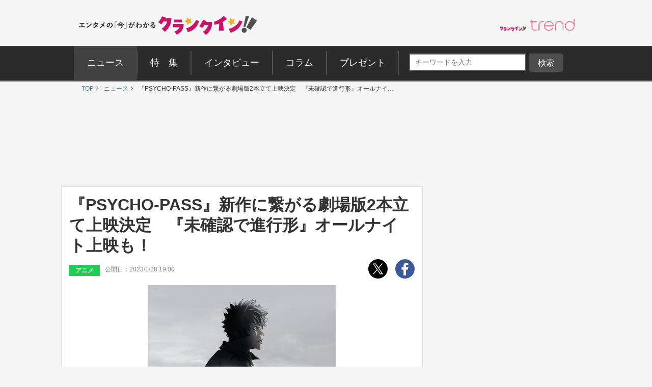

--- FILE ---
content_type: text/html; charset=utf-8
request_url: https://www.google.com/recaptcha/api2/aframe
body_size: 184
content:
<!DOCTYPE HTML><html><head><meta http-equiv="content-type" content="text/html; charset=UTF-8"></head><body><script nonce="kX_U0Z779-1aUMbCGqnTFg">/** Anti-fraud and anti-abuse applications only. See google.com/recaptcha */ try{var clients={'sodar':'https://pagead2.googlesyndication.com/pagead/sodar?'};window.addEventListener("message",function(a){try{if(a.source===window.parent){var b=JSON.parse(a.data);var c=clients[b['id']];if(c){var d=document.createElement('img');d.src=c+b['params']+'&rc='+(localStorage.getItem("rc::a")?sessionStorage.getItem("rc::b"):"");window.document.body.appendChild(d);sessionStorage.setItem("rc::e",parseInt(sessionStorage.getItem("rc::e")||0)+1);localStorage.setItem("rc::h",'1769791592872');}}}catch(b){}});window.parent.postMessage("_grecaptcha_ready", "*");}catch(b){}</script></body></html>

--- FILE ---
content_type: text/css
request_url: https://www.crank-in.net/assets/common/le/css/cal_style.css
body_size: 50681
content:

@media(min-width: 48.0625em) {
.adcloud_frame.sp{display:none!important}
}
.AdvancedSearch + .AdvancedSearch{margin-top:24px}
.AdvancedSearch .SearchField.-plane{padding:10px 12px}
@media(min-width: 64em) {
.AdvancedSearch .SearchField.-plane{font-size:.8125rem}
}
.AdvancedSearch__head{display:flex;align-items:center;font-weight:600;margin-bottom:16px;width:100%}
.AdvancedSearch__head:before{background-color:#0074be;content:"";display:block;font-size:1.15942029rem;width:8px;height:24px;margin-right:8px}
@media(min-width: 64em) {
.AdvancedSearchList{font-size:.71875rem}
}
.AdvancedSearchList.-col-2{display:flex;flex-wrap:wrap}
.AdvancedSearchList.-col-2 .AdvancedSearchList__item{width:calc(50% - 4px)}
.AdvancedSearchList.-col-2 .AdvancedSearchList__item:nth-of-type(2n){margin-left:8px}
.AdvancedSearchList__item{border-bottom:1px solid #e4e4e4;display:flex;flex-wrap:wrap;align-items:center}
.AdvancedSearchList__input[type=checkbox]{display:none}
.AdvancedSearchList__label{display:flex;align-items:center;padding:10px 0;width:100%}
.AdvancedSearchList__input[type=checkbox]:checked + .AdvancedSearchList__text:before,.AdvancedSearchSubList__input[type=checkbox]:checked + .AdvancedSearchList__text:before{background-image:url(/image/renewal2020/icon_checkbox01.svg);background-position:center;background-repeat:no-repeat;background-size:120%;background-color:#e2006b;border-color:#e2006b}
.AdvancedSearchList__text{display:flex;padding-right:6px}
.AdvancedSearchList__text:before{border:2px solid #757575;border-radius:2px;content:"";display:block;width:18px;height:18px;margin-top:3px;margin-right:8px;flex-shrink:0}
@media(min-width: 64em) {
.AdvancedSearchList__text:before{margin-top:0}
}
.AdvancedSearchList__item[disabled] .AdvancedSearchList__text,.AdvancedSearchSubList__item[disabled] .AdvancedSearchList__text{color:#aaa}
.AdvancedSearchList__item[disabled] .AdvancedSearchList__text:before,.AdvancedSearchSubList__item[disabled] .AdvancedSearchList__text:before{border-color:#aaa}
.AdvancedSearchList__button{display:block;width:24px;height:24px;margin-left:auto;position:relative}
.AdvancedSearchList__button:before,.AdvancedSearchList__button:after{background-color:#212121;content:"";display:block;position:absolute;top:0;right:0;bottom:0;left:0;margin:auto}
.AdvancedSearchList__button:before{width:13px;height:1px}
.AdvancedSearchList__button:after{width:1px;height:13px}
.AdvancedSearchList__item.-is-open .AdvancedSearchList__button:after{display:none}
.AdvancedSearchSubList{display:none;width:100%;padding:8px 0 8px 16px}
.AdvancedSearchList__item.-is-open .AdvancedSearchSubList{display:block}
.AdvancedSearchSubList__label{display:flex;align-items:center;padding:8px 0;width:100%}
.AdvancedSearchSubList__input{display:none}
.AdvancedSearchDay{display:flex;width:100%;padding:16px 0}
.AdvancedSearchDay + .AdvancedSearchDay{border-top:1px solid #e4e4e4}
.AdvancedSearchDay__head{display:flex;align-items:center;width:26%;padding-right:2%}
.AdvancedSearchDay__body{width:74%}
.AdvancedSearchDay__block + .AdvancedSearchDay__block{margin-top:8px}
.AdvancedSearchDay__line{display:block;position:relative;font-size:1rem;-webkit-transform-origin:right;transform-origin:right}
.AdvancedSearchDay__icon{background-image:url(/image/renewal2020/icon_calendar01.png);background-position:center;background-repeat:no-repeat;background-size:cover;display:block;width:25px;height:25px;position:absolute;top:0;right:8px;bottom:0;margin:auto 0}
.AdvancedSearchDay__input{border-radius:4px;border:solid 1px #979797;background-color:#fff;width:100%;padding:8.5px}
@media(min-width: 64em) {
.AdvancedSearchDay__input{font-size:.8375rem}
}
.AdvancedSearchTime{display:flex;align-items:center;width:100%;padding:4px 0}
.AdvancedSearchTime:last-of-type{padding:4px 0 16px}
.AdvancedSearchTime__hour,.AdvancedSearchTime__minutes{border-radius:4px;border:solid 1px #979797;background-color:#fff;width:30%;max-width:75px}
.AdvancedSearchTime__hour select,.AdvancedSearchTime__minutes select{width:100%;padding:4.5px}
.AdvancedSearchTime__text{padding:0 4px}
.AdvancedSearchButton.Button.-small{font-size:1rem;padding:12px 24px 12px 12px;width:100%;max-width:none}
@media(min-width: 64em) {
.AdvancedSearchButton.Button.-small{font-size:.8125rem;text-align:right}
}
.ui-autocomplete.ui-menu{box-sizing:border-box!important;background-color:#fff!important;border:2px solid #a1a1a1!important;padding:0 16px!important}
.ui-autocomplete.ui-menu .ui-menu-item{border-bottom:1px solid #e4e4e4!important;color:#000!important;font-size:.84375rem!important;padding:16px 0!important}
.ui-autocomplete.ui-menu .ui-menu-item:last-of-type{border-bottom:0!important}
.BadgeList{display:flex;flex-wrap:wrap}
.BadgeList__item{margin:16px 0;text-align:center;width:32%}
@media(min-width: 48.0625em) {
.BadgeList__item{width:122px;margin-right:24px;margin-left:initial}
}
.BadgeList__item:not(:nth-of-type(3n+1)){margin-left:2%}
@media(min-width: 48.0625em) {
.BadgeList__item:not(:nth-of-type(3n+1)){margin-left:initial}
}
.Badge__image{background-color:#fff;border-radius:18px;box-shadow:0 1px 3px 0 rgba(0,0,0,.3);display:block;width:100%;height:103px;overflow:hidden}
.Badge__image > img{display:block;width:100%;height:100%;object-fit:contain;object-position:center}
.Badge__text{display:block;font-size:.875rem;margin-top:10px}
.BreadcrumbList{font-size:.75rem;padding:16px 0;flex-wrap:wrap}
.BreadcrumbList__item{display:inline}
.BreadcrumbList__item + .BreadcrumbList__item:before{content:">";display:inline-block;font-size:.875rem;padding:0 4px}
.BreadcrumbList__link{color:#0074be}
.BreadcrumbList__link:hover{text-decoration:underline}
.ButtonArea{display:flex;justify-content:center;margin-top:24px}
.ButtonList{background-color:#fff;border-top:1px solid #e2e3e3;display:flex;justify-content:center;padding:24px;position:sticky;bottom:0}
.ButtonList__item{margin:0 4.5px}
@media(min-width: 48.0625em) {
.ButtonList__item{margin:0 12px}
}
.Button{background-color:#fff;border-radius:24px;border:solid 1px #979797;color:#0074be;font-weight:600;text-align:center;width:100%;max-width:327px;padding:12px}
.Button.-small{border-radius:4px;min-width:158px;font-size:.875rem;padding:8px}
.Button.-large{border-radius:40px;max-width:400px}
@media(min-width: 48.0625em) {
.Button.-large{font-size:1.25rem}
}
.Button.-primary{background-color:#d4146a;border-color:#d4146a;color:#fff}
.Button.-secondary{color:#d4146a}
.Button.-with-icon{position:relative}
.Button.-with-icon .Icon{position:absolute;top:0;left:12px;bottom:0;margin:auto 0}
.Button.-arrow{position:relative}
.Button.-arrow:after{background-image:url(/image/renewal2020/icon_arrow-right01.png);background-position:center;background-repeat:no-repeat;background-size:cover;content:"";display:block;width:24px;height:24px;position:absolute;top:0;right:5.125%;bottom:0;margin:auto 0}
.Button[type=submit]{background-color:#0074bd;border:solid 1px #0074bd;color:#fff}
.Button[type=submit].-primary{background-color:#d4146a;border-color:#d4146a;color:#fff}
.Button[type=submit][disabled]{background-color:#c1c1c1;border:solid 1px #c1c1c1;color:#fff}
.Card{border-radius:6px;box-shadow:0 1px 3px 0 rgba(0,0,0,.2),0 2px 1px -1px rgba(0,0,0,.12),0 1px 1px 0 rgba(0,0,0,.14);background-color:#fafafa;overflow:hidden;position:relative;width:100%}
.Card__thumb{background-color:#f4f4f4;width:100%;height:158px;position:relative;overflow:hidden}
@media(min-width: 48.0625em) {
.Card__thumb{height:204px}
}
.Card__thumb > img{display:none}
.Card__thumbImg{width:100%;height:100%}
.Card__thumbImg > img{font-family:"object-fit:contain;object-position:center";object-fit:contain;object-position:center;width:100%;height:100%}
.Card__frame{padding:8px;height:110px}
@media(min-width: 48.0625em) {
.Card__frame{height:160px}
}
.Card__frame .Card__thumbImg{background-color:#fafafa;border-radius:4px;overflow:hidden}
.Card__frame .Card__thumbImg > img{font-family:"object-fit:cover;object-position:center";object-fit:cover;object-position:center;width:100%;height:100%}
.Card__body{display:flex;flex-direction:column;padding:8px}
.Card__frame + .Card__body{padding:0 8px 8px}
.Card__title{font-weight:600;margin-top:4px}
.Card__text{display:block;display:-webkit-box;-webkit-line-clamp:2;-webkit-box-orient:vertical;overflow:hidden;color:rgba(0,0,0,.6);font-size:.71875rem;margin-top:8px}
.Card__tags{order:-1;display:flex;flex-wrap:wrap;margin:0 -2px;font-size:.6875rem}
@media(min-width: 48.0625em) {
.Card__tags{font-size:.75rem}
}
.Card__tag{border-radius:2px;border:solid 1px #646464;color:#646464;padding:1px 3px;margin:0 2px 2px}
.Card__tag.-accent{background-color:#c32f6a;border:solid 1px #c32f6a;color:#fff}
.Card__link{display:-webkit-box;-webkit-line-clamp:2;-webkit-box-orient:vertical;overflow:hidden;line-height:1.3}
.Card__link:before{content:"";display:block;position:absolute;top:0;left:0;width:100%;height:100%;z-index:5}
.date-picker-wrapper{z-index:105!important}
.Drawer__triggerArea{text-align:center;padding:24px 0}
.Drawer__trigger{color:#0074be;font-weight:600}
.WithFanClub{display:flex;flex-direction:column}
@media(min-width: 48.0625em) {
.WithFanClub{flex-direction:row}
}
.WithFanClub > :first-of-type{flex:2 0 auto}
@media(min-width: 48.0625em) {
.WithFanClub > :first-of-type{flex:2 0 0;margin:0}
}
.WithFanClub > :first-of-type > *{width:auto}
@media(min-width: 48.0625em) {
.WithFanClub > :first-of-type > *{width:100%}
}
.FanClub{margin-top:48px}
@media(min-width: 48.0625em) {
.FanClub{flex:1 0 0;padding-left:24px;margin-top:0}
}
.FanClub > .Image{width:100%}
.FanClub .ButtonArea{margin-top:16px}
.FanClub .Button.-arrow:after{background-image:url(/image/renewal2020/icon_arrow-right03.png)}
.FanClub__heading{font-size:.975rem;font-weight:600;margin-top:16px}
.FanClub__text{color:#666;font-size:.725rem;margin-top:8px}
.flatpickr-calendar .flatpickr-rContainer .flatpickr-weekdays{margin:16px 0 8px}
.flatpickr-calendar .flatpickr-rContainer .flatpickr-weekday{font-weight:400}
.flatpickr-calendar .flatpickr-rContainer .flatpickr-day{border-radius:4px;font-size:.75rem}
.flatpickr-calendar.arrowTop:before,.flatpickr-calendar.arrowTop:after{border-bottom-color:#eee}
.flatpickr-calendar .flatpickr-months{background-color:#eee;position:relative}
.flatpickr-calendar .flatpickr-months .flatpickr-month,.flatpickr-calendar .flatpickr-months .flatpickr-current-month{height:45px}
.flatpickr-calendar .flatpickr-current-month{display:flex;justify-content:center;align-items:center;padding-top:0}
.flatpickr-calendar .flatpickr-current-month .flatpickr-monthDropdown-months,.flatpickr-calendar .flatpickr-current-month .flatpickr-monthDropdown-month{font-size:1rem;font-weight:600}
.flatpickr-calendar .flatpickr-current-month .cur-year{font-size:1rem;font-weight:600}

.flatpickr-calendar .flatpickr-months .flatpickr-prev-month,
.flatpickr-calendar .flatpickr-months .flatpickr-next-month {
    width: 16px; 
    height: 16px;
 margin:4px 0px 0px 0px;
    background-color: #0074be;
    border-radius: 50%;
    color: #fff;
    fill: #fff;
    display: flex;
    align-items: center;
    justify-content: center;
}	
	
.flatpickr-calendar .flatpickr-months .flatpickr-prev-month.flatpickr-prev-month,.flatpickr-calendar .flatpickr-months .flatpickr-next-month.flatpickr-prev-month{left:15px}
.flatpickr-calendar .flatpickr-months .flatpickr-months .flatpickr-prev-month.flatpickr-next-month,.flatpickr-calendar .flatpickr-months .flatpickr-next-month.flatpickr-next-month{right:15px}
.flatpickr-calendar .flatpickr-months .flatpickr-prev-month:hover svg,.flatpickr-calendar .flatpickr-months .flatpickr-next-month:hover svg{fill:#fff}
.flatpickr-calendar .flatpickr-day.selected,.flatpickr-calendar .flatpickr-day.startRange,.flatpickr-calendar .flatpickr-day.endRange,.flatpickr-calendar .flatpickr-day.selected.inRange,.flatpickr-calendar .flatpickr-day.startRange.inRange,.flatpickr-calendar .flatpickr-day.endRange.inRange,.flatpickr-calendar .flatpickr-day.selected:focus,.flatpickr-calendar .flatpickr-day.startRange:focus,.flatpickr-calendar .flatpickr-day.endRange:focus,.flatpickr-calendar .flatpickr-day.selected:hover,.flatpickr-calendar .flatpickr-day.startRange:hover,.flatpickr-calendar .flatpickr-day.endRange:hover,.flatpickr-calendar .flatpickr-day.selected.prevMonthDay,.flatpickr-calendar .flatpickr-day.startRange.prevMonthDay,.flatpickr-calendar .flatpickr-day.endRange.prevMonthDay,.flatpickr-calendar .flatpickr-day.selected.nextMonthDay,.flatpickr-calendar .flatpickr-day.startRange.nextMonthDay,.flatpickr-calendar .flatpickr-day.endRange.nextMonthDay{background:#c6e9ff;border-color:#c6e9ff;box-shadow:none;color:#000}
.flatpickr-calendar .flatpickr-day.inRange,.flatpickr-calendar .flatpickr-day.prevMonthDay.inRange,.flatpickr-calendar .flatpickr-day.nextMonthDay.inRange,.flatpickr-calendar .flatpickr-day.today.inRange,.flatpickr-calendar .flatpickr-day.prevMonthDay.today.inRange,.flatpickr-calendar .flatpickr-day.nextMonthDay.today.inRange,.flatpickr-calendar .flatpickr-day:hover,.flatpickr-calendar .flatpickr-day.prevMonthDay:hover,.flatpickr-calendar .flatpickr-day.nextMonthDay:hover,.flatpickr-calendar .flatpickr-day:focus,.flatpickr-calendar .flatpickr-day.prevMonthDay:focus,.flatpickr-calendar .flatpickr-day.nextMonthDay:focus{background:#c6e9ff;border-color:#c6e9ff;box-shadow:none}
.flatpickr-calendar .flatpickr-day.flatpickr-disabled,.flatpickr-calendar .flatpickr-day.flatpickr-disabled:hover,.flatpickr-calendar .flatpickr-day.prevMonthDay,.flatpickr-calendar .flatpickr-day.nextMonthDay,.flatpickr-calendar .flatpickr-day.notAllowed,.flatpickr-calendar .flatpickr-day.notAllowed.prevMonthDay,.flatpickr-calendar .flatpickr-day.notAllowed.nextMonthDay{pointer-events:none}
.flatpickr-calendar .flatpickr-day.selected.startRange,.flatpickr-calendar .flatpickr-day.startRange.startRange,.flatpickr-calendar .flatpickr-day.endRange.startRange{border-radius:4px 0 0 4px}
.flatpickr-calendar .flatpickr-day.selected.endRange,.flatpickr-calendar .flatpickr-day.startRange.endRange,.flatpickr-calendar .flatpickr-day.endRange.endRange{border-radius:0 4px 4px 0}
.flatpickr-calendar .flatpickr-day{background-color:#eee;border-color:#eee;margin:4px 0}
.flatpickr-calendar .flatpickr-day.today,.flatpickr-calendar .flatpickr-day.today:hover,.flatpickr-calendar .flatpickr-day:hover{background-color:#eee;border-color:#eee;color:#000}
.flatpickr-calendar .flatpickr-day.inRange{box-shadow:-5px 0 0 #c6e9ff,5px 0 0 #c6e9ff}

	/* 当月の日付をより濃い文字色にする */
.flatpickr-day:not(.prevMonthDay):not(.nextMonthDay) {
    color: #000;
    background-color: #dbdbdb;
    font-weight: bold;
}

/* 前月・次月の日付を薄い文字色にする */
.flatpickr-day.prevMonthDay,
.flatpickr-day.nextMonthDay {
  color: #999;
  font-weight: normal;
}



.flatpickr-calendar .flatpickr-day {
    /* background-color: #eee; */
    /* border-color: #eee; */
    margin: 4px 0;
}

.flatpickr-calendar .flatpickr-clear {
    color: #0074be;
    font-weight: 600;
    text-align: center;
    width: 100%;
    padding: 16px;
    /* outline: 0; */
    background-color: #f1f1f1;
    /* color: #fff; */
    border: none;
    /* padding: 16px 10px; */
    border-radius: 4px;
    cursor: pointer;
}	
	
.Footer{background-color:#333;color:#adadad;padding:32px 0}
@media(min-width: 48.0625em) {
.Footer{padding:90px 0 56px}
}
.Footer__inner{display:flex;flex-wrap:wrap}
.FooterSns{width:100%}
@media(min-width: 48.0625em) {
.FooterSns{width:33.3333333333%}
}
.FooterSnsList{display:flex;justify-content:center}
@media(min-width: 48.0625em) {
.FooterSnsList{justify-content:flex-start}
}
.FooterSnsList__item{width:22%;max-width:40px}
@media(min-width: 48.0625em) {
.FooterSnsList__item{width:38px;max-width:none}
}
.FooterSnsList__item:not(:first-of-type){margin-left:8%}
@media(min-width: 48.0625em) {
.FooterSnsList__item:not(:first-of-type){margin-left:10px}
}
.FooterSnsList__link{display:block}
.FooterSnsList__link > img{width:100%}
.FooterCategory{width:100%}
@media(min-width: 48.0625em) {
.FooterCategory{width:calc(25% - 18px);margin-left:24px}
.FooterCategory:nth-of-type(4n+1){margin-left:0}
}
.FooterCategory__item{border-bottom:1px solid #e4e4e4;padding:16px 0;display:flex;align-items:center;flex-wrap:wrap}
@media(min-width: 48.0625em) {
.FooterCategory__item{display:block;border-bottom:0;margin-bottom:64px}
}
.FooterCategory__line{display:flex;width:100%;position:relative}
.FooterCategory__text{font-size:.9375rem;width:100%}
@media(min-width: 48.0625em) {
.FooterCategory__text{border-bottom:1px solid #adadad;padding-bottom:8px;font-weight:600}
}
.FooterCategory__button{background-image:url(/image/renewal2020/icon_arrow-down02.png);background-position:center;background-repeat:no-repeat;background-size:cover;width:24px;height:24px;margin-left:auto}
@media(min-width: 48.0625em) {
.FooterCategory__button{display:none}
}
.FooterCategory__item[aria-expanded=true] .FooterCategory__button{background-image:url(/image/renewal2020/icon_arrow-up02.png)}
.FooterCategory__button:before{content:"";display:block;position:absolute;top:0;left:0;width:100%;height:100%}
@media(min-width: 48.0625em) {
.FooterCategory__button:before{display:none}
}
.FooterCategoryList{display:none;font-size:.875rem;padding:16px 0;width:100%}
@media(min-width: 48.0625em) {
.FooterCategoryList{display:block!important}
}
.FooterCategory__item[aria-expanded=true] .FooterCategoryList{display:block!important}
.FooterCategoryList__item{padding:8px 0}
.FooterCategoryList__link:hover{text-decoration:underline}
.FooterBannerList{width:100%;display:flex;justify-content:space-between;flex-wrap:wrap;margin-top:34px}
@media(min-width: 48.0625em) {
.FooterBannerList{margin-top:0;justify-content:flex-start}
}
.FooterBannerList__item{width:48.5%;margin-top:10px}
@media(min-width: 48.0625em) {
.FooterBannerList__item{width:calc(21% - 8px);margin:4px 0}
}
@media(min-width: 48.0625em) {
.FooterBannerList__item.-small{width:calc(18.5% - 7.2px)}
}
@media(min-width: 48.0625em) {
.FooterBannerList__item:not(:nth-of-type(5n + 1)){margin-left:8px}
}
.FooterBannerList__link{display:block;width:100%}
.FooterBannerList__link > img{width:100%}
.FooterCaution{width:100%;font-size:.75rem;text-align:center;margin-top:16px;order:1}
@media(min-width: 48.0625em) {
.FooterCaution{order:initial;margin-top:47px}
}
.FooterLogo{width:100%;margin-top:40px}
@media(min-width: 48.0625em) {
.FooterLogo{margin-top:64px}
}
.FooterLogo img{margin:0 auto;max-width:140px}
@media(min-width: 48.0625em) {
.FooterLogo img{max-width:180px}
}
.FooterCopyright{width:100%;text-align:center;font-size:.875rem;margin-top:40px}
@media(min-width: 48.0625em) {
.FooterCopyright{margin-top:30px}
}
.Footer.-simple{color:#cacaca;padding:32px 0}
@media(min-width: 48.0625em) {
.Footer.-simple{padding:60px 0}
}
.Footer.-simple .Footer__inner{align-items:center;flex-direction:column-reverse;flex-wrap:nowrap}
@media(min-width: 48.0625em) {
.Footer.-simple .Footer__inner{justify-content:space-between;flex-direction:row}
}
.Footer.-simple .FooterLogo{width:auto;margin-top:0}
.Footer.-simple .FooterLogo img{display:none}
@media(min-width: 48.0625em) {
.Footer.-simple .FooterLogo img{display:block;width:110px;margin:0}
}
.Footer.-simple .FooterCopyright{font-size:.6875rem;text-align:left;margin-top:20px}
@media(min-width: 48.0625em) {
.Footer.-simple .FooterCopyright{margin-top:10px}
}
.Footer.-simple .FooterLink{display:flex;justify-content:center;flex-wrap:wrap;font-size:.65625rem;width:100%;max-width:416px}
@media(min-width: 48.0625em) {
.Footer.-simple .FooterLink{justify-content:flex-end}
}
.Footer.-simple .FooterLink__item{border-right:1px solid #868686;margin:4px 0;line-height:1}
.Footer.-simple .FooterLink__item:last-of-type{border-right:0}
.Footer.-simple .FooterLink__item:first-of-type a{padding:0 4px 0 0}
.Footer.-simple .FooterLink__item a{padding:0 4px}
.Footer.-simple .FooterLink__item a:hover{text-decoration:underline}
.Form > * + *{margin-top:1rem}
.Form input[aria-invalid=true]{background-color:rgba(186,0,0,.05);border-color:#d80000}
.Form input[aria-invalid=false]{background-color:rgba(0,116,189,.05);border-color:#0074bd}
.Form input::-webkit-input-placeholder{color:#717171}
.Form input:-ms-input-placeholder{color:#717171}
.Form input::placeholder{color:#717171}
.Form .ButtonArea{margin-top:36px}
.Form [class*=-error]{color:#d80000;font-weight:600;margin-top:8px;margin-top:8px}
.FormError{color:#d80000;font-weight:600}
.FormTable{font-size:.875rem}
.FormTableRow{border-bottom:1px solid #e4e4e4;display:flex;flex-direction:column}
@media(min-width: 48.0625em) {
.FormTableRow{flex-direction:row}
}
.FormTableHead{display:flex;align-items:center;padding:8px 0}
@media(min-width: 48.0625em) {
.FormTableHead{background-color:#0074be;color:#fff;flex:1 0 0;font-weight:600;padding:24px}
}
.FormTable.-is-open .FormTableHead{padding:8px 0 0}
.FormTableBody{display:none}
@media(min-width: 48.0625em) {
.FormTableBody{background-color:#fff;display:block;flex:5 0 0;padding:32px 18px}
}
.FormTableBody .FormTableList{padding-left:16px}
@media(min-width: 48.0625em) {
.FormTableBody .FormTableList{padding-left:0}
}
.FormTableBody .FormTableList .FormTableList__label{padding:8px 0}
@media(min-width: 48.0625em) {
.FormTableBody .FormTableList .FormTableList__label{padding:0}
}
.FormTable.-is-open .FormTableBody{display:block;padding-bottom:16px}
.FormTableList{display:flex;flex-wrap:wrap;width:100%}
.FormTableList__item{width:100%}
@media(min-width: 48.0625em) {
.FormTableList__item{width:auto;margin:8px}
}
.FormTableList__label{display:flex;align-items:center;width:100%;position:relative}
@media(min-width: 48.0625em) {
.FormTableList__label{display:block}
}
.SearchDetails__inner .FormTableList__label{padding:8px 0}
@media(min-width: 48.0625em) {
.SearchDetails__inner .FormTableList__label{padding:0}
}
.FormTableList__input{display:none}
.FormTableList__text{display:flex;align-items:center}
.FormTableList__text:before{border:2px solid;border-radius:2px;content:"";display:block;width:18px;height:18px;flex-shrink:0;margin-right:11px}
.FormTableHead .FormTableList__text:before{border-color:#212121}
@media(min-width: 48.0625em) {
.FormTableHead .FormTableList__text:before{border-color:#fff}
}
.FormTableBody .FormTableList__text:before{border-color:#212121}
.FormTableList__input[type=checkbox]:checked + .FormTableList__text:before,.FormTableList__input[type=radio]:checked + .FormTableList__text:before{background-image:url(/image/renewal2020/icon_checkbox01.svg);background-position:center;background-repeat:no-repeat;background-size:120%;background-color:#e2006b;border-color:#e2006b}
.FormTableList__trigger{display:block;width:24px;height:24px;margin-left:auto;position:relative}
@media(min-width: 48.0625em) {
.FormTableList__trigger{display:none}
}
.FormTableList__trigger:before,.FormTableList__trigger:after{background-color:#212121;content:"";display:block;position:absolute;top:0;right:0;bottom:0;left:0;margin:auto}
.FormTableList__trigger:before{width:13px;height:1px}
.FormTableList__trigger:after{width:1px;height:13px}
.FormTable.-is-open .FormTableList__trigger:after{display:none}
.SubmitButtonList{display:flex;justify-content:center}
.DisplayedResults{display:flex;font-size:.875rem;margin:24px 0 16px}
.DisplayedResults__list{display:flex}
.DisplayedResults__item{display:flex;align-items:center;padding-right:8px}
.DisplayedResults__item + .DisplayedResults__item:before{background-color:#212121;content:"";display:block;width:1px;height:100%;margin-right:8px}
.DisplayedResults__item.-is-current{font-weight:600}
.DisplayedResults__trigger:hover{text-decoration:underline}
.Grid{display:flex;flex-wrap:wrap;margin:-4.5px -4.5px 0}
@media(min-width: 48.0625em) {
.Grid{margin:-12px -12px 0}
}
.Grid.-sp\:col-1 > *{width:100%;margin-top:12px}
@media(min-width: 48.0625em) {
.Grid.-sp\:col-1 > *{margin-top:0}
}
.Grid.-sp\:col-2 > *{width:50%}
.Grid.-sp\:col-3 > *{width:33.3333333333%;width:25%}
@media(min-width: 48.0625em) {
.Grid.-pc\:col-1 > *{width:100%}
.Grid.-pc\:col-2 > *{width:50%}
.Grid.-pc\:col-3 > *{width:33.3333333333%}
.Grid.-pc\:col-4 > *{width:25%}
}
.GridItem{padding:4.5px}
@media(min-width: 48.0625em) {
.GridItem{display:flex;padding:12px}
}
.GridItem > *{height:100%}
.Container.-sp\:is-scroll .Grid{-ms-scroll-snap-type:x mandatory;scroll-snap-type:x mandatory;width:100%;overflow-x:scroll;-webkit-overflow-scrolling:touch;overflow-scrolling:touch;flex-wrap:nowrap;margin:0;padding:0 12px 0 10px}
@media(min-width: 48.0625em) {
.Container.-sp\:is-scroll .Grid{-ms-scroll-snap-type:initial;scroll-snap-type:initial;overflow-x:auto;overflow-scrolling:initial;width:auto;padding:0;margin:-12px -12px 0;flex-wrap:wrap}
}
.Container.-sp\:is-scroll .Grid .GridItem{width:48%;scroll-snap-align:end;flex:none}
@media(min-width: 48.0625em) {
.Container.-sp\:is-scroll .Grid.-pc\:col-4 .GridItem{width:25%}
}
.SiteHeader{background-color:#fff}
.SiteHeader.-simple{border-bottom:1px solid #ececec}
.SiteHeader .Container{padding:0 0 0 12px}
@media(min-width: 48.0625em) {
.SiteHeader .Container{padding:0 70px}
}
.SiteHeader .SiteHeader__inner{padding:8px 0}
@media(min-width: 48.0625em) {
.SiteHeader .SiteHeader__inner{padding:8px 0}
}
.SiteHeader__inner{display:flex;align-items:center;padding:24px 0}
.GlobalNav{position:fixed;top:0;left:0;width:100%;height:100%;opacity:0;visibility:hidden;z-index:9999;transition:visibility .3s ease-out,opacity .3s ease-out}
.GlobalNav[aria-expanded=true]{opacity:1;visibility:visible}
.GlobalNav__layer{background-color:rgba(0,0,0,.65);position:absolute;top:0;left:0;width:100%;height:100%;z-index:5}
.GlobalNav__closeTrigger{background-image:url(/image/renewal2020/icon_close01.svg);background-position:center center;background-repeat:no-repeat;background-size:85%;width:48px;height:48px;position:absolute;top:2.2%;left:80%;z-index:5}
@media(min-width: 48.0625em) {
.GlobalNav__closeTrigger{left:40%;}
}
.GlobalNav__menu{background-color:#fff;width:80%;height:100%;padding:32px 24px;overflow-x:hidden;overflow-y:scroll;position:absolute;top:0;left:0;z-index:10}
@media(min-width: 48.0625em) {
.GlobalNav__menu{width:40%}
}
.GlobalNav__logo{width:70px;margin-bottom:24px}
.GlobalNav__logo img{display:block;width:100%}
.GlobalNavTrigger{display:block;width:24px;height:24px;padding:6px 3px;margin-right:12px;position:relative}
@media(min-width: 48.0625em) {
.GlobalNavTrigger{margin-right:24px}
}
.GlobalNavTrigger > span{background-color:rgba(0,0,0,.54);display:block;width:100%;height:2px}
.GlobalNavTrigger:before,.GlobalNavTrigger:after{background-color:rgba(0,0,0,.54);content:"";display:block;width:100%;height:2px}
.GlobalNavTrigger:before{margin-bottom:3px}
.GlobalNavTrigger:after{margin-top:3px}
.GlobalNav__userInfo{display:none;align-items:flex-start;flex-wrap:wrap}
.Wrapper.-is-login .GlobalNav__userInfo{display:flex}
.GlobalNav__userLink{font-size:.75rem;width:100%;margin-bottom:18px}
.GlobalNav__userProfile{border-bottom:1px solid #e4e4e4;flex:1 0 auto}
.GlobalNav__userAvatar{border-radius:50%;width:25px;height:25px;margin-right:16px;overflow:hidden}
.GlobalNav__userAvatar img{object-fit:cover;object-position:center;width:100%;height:100%}
.GlobalNav__userName{display:flex;align-items:baseline;padding-bottom:16px}
.GlobalNav__userName span{font-size:1.125rem}
.GlobalNavLists__item{padding:16px 0}
.GlobalNavLists__item:not(:last-of-type) .GlobalNavList__item:last-of-type .GlobalNavList__link{border-bottom:1px solid #e4e4e4}
.Wrapper.-is-login .GlobalNavList__item.-login{display:none}
.Wrapper .GlobalNavList__item.-logout{display:none}
.Wrapper.-is-login .GlobalNavList__item.-logout{display:flex}
.GlobalNavLists__category{font-size:.75rem;padding-bottom:23px}
.GlobalNavList__item{font-size:.875rem;display:flex;flex-wrap:wrap;position:relative}
@media(min-width: 48.0625em) {
.GlobalNavList__item{font-size:1rem}
}
.GlobalNavList__link{display:block;padding-bottom:20px;margin-left:16px;flex:1 0 auto}
.GlobalNavList__button{background-image:url(/image/renewal2020/icon_arrow-right02.png);background-position:center;background-repeat:no-repeat;background-size:cover;display:block;width:25px;height:25px;margin-left:auto}
.GlobalNavList__button:before{content:"";display:block;position:absolute;top:0;left:0;width:100%;height:100%}
.GlobalSubNav{background-color:#fff;display:block;width:100%;position:fixed;top:0;left:0;width:80%;height:100%;padding:32px 32px 210px;overflow-y:scroll;-webkit-transform:translate(-100%,0);transform:translate(-100%,0);transition:-webkit-transform .25s ease-out;transition:transform .25s ease-out;transition:transform .25s ease-out,-webkit-transform .25s ease-out;z-index:10}
@media(min-width: 48.0625em) {
.GlobalSubNav{width:40%}
}
.GlobalSubNav.-is-open{-webkit-transform:translate(0,0);transform:translate(0,0)}
.GlobalSubNav__return{color:#0074be;display:flex;align-items:center;font-weight:600}
.GlobalSubNav__return:before{background-image:url(/image/renewal2020/icon_arrow-left03.png);background-position:center;background-repeat:no-repeat;background-size:cover;content:"";display:block;width:25px;height:25px;margin-right:16px}
.GlobalSubNav__text{border-bottom:1px solid #e4e4e4;display:flex;padding:16px 0;margin-top:8px}
.GlobalSubNav__text > .Icon{margin-right:16px}
.GlobalSubNavList__item{border-bottom:1px solid #e4e4e4;display:flex;flex-wrap:wrap;position:relative;padding:16px 0}
.GlobalSubNavList__subList{display:none;width:100%;padding-left:1em;margin-top:8px}
.GlobalSubNavList__item.-is-open .GlobalSubNavList__subList{display:block}
.GlobalSubNavList__button{background-image:url(/image/renewal2020/icon_plus01.svg);background-position:center;background-repeat:no-repeat;background-size:cover;display:block;width:25px;height:25px;flex-shrink:0;margin-left:auto}
.GlobalSubNavList__item.-is-open .GlobalSubNavList__button{background-image:url(/image/renewal2020/icon_minus01.svg)}
.GlobalSubNavList__subListLink{display:block;padding:10px 0}
.HeaderLogo{width:70px;margin-right:auto}
@media(min-width: 48.0625em) {
.HeaderLogo{width:80px}
}
.HeaderLogo__link{display:block}
.HeaderLogo__link img{display:block;width:100%}
.HeaderNav{display:none;font-size:.75rem}
@media(min-width: 48.0625em) {
.HeaderNav{display:block}
}
.HeaderNavList{display:flex}
.HeaderNavList__item.-with-local{position:relative}
.HeaderNavList__item.-with-local:hover .HeaderNavList__link{background-color:#f5f5f5}
.HeaderNavList__item.-with-local:hover .HeaderSubNavList{display:block}
.HeaderNavList__link{display:block;padding:10px 20px}
.HeaderSubNavList{display:none;background-color:#fff;border:solid 1px #f5f5f5;position:absolute;top:100%;left:0;width:120%;padding:8px 0;z-index:100}
.HeaderSubNavList__link{display:block;padding:8px 16px}
.HeaderSubNavList__link:hover{text-decoration:underline}
.HeaderLoginNav{display:flex;color:#0074be;font-weight:600;font-size:.6875rem}
@media(min-width: 48.0625em) {
.HeaderLoginNav{font-size:.75em}
}
.Wrapper.-is-login .HeaderLoginNav{display:none}
.HeaderLoginName{display:none;font-size:.6875rem}
@media(min-width: 48.0625em) {
.HeaderLoginName{font-size:.75em}
}
.HeaderLoginName .HeaderUserName{max-width:7em}
.Wrapper.-is-login .HeaderLoginName{display:flex}
.HeaderLoginNav__item{margin:0 10px}
@media(min-width: 48.0625em) {
.HeaderLoginNav__item{margin:0 16px}
}
.HeaderLoginNav__item:last-of-type{margin:0 0 0 10px}
@media(min-width: 48.0625em) {
.HeaderLoginNav__item:last-of-type{margin:0 16px}
}
.HeaderUserName{display:none;color:#0074be;font-weight:600;font-size:.75rem;margin-right:10px;max-width:8em;overflow:hidden;-webkit-line-clamp:1;-webkit-box-orient:vertical}
.Wrapper.-is-login .HeaderUserName{display:-webkit-box}
@media all and (-ms-high-contrast: none) {
.Wrapper.-is-login .HeaderUserName{display:inline-block}
}
.HeaderLinkArea{border-left:1px solid #d8d8d8;padding:10px 14px 0;width:62px;height:40px;margin-left:16px}
@media(min-width: 48.0625em) {
.HeaderLinkArea{padding:15px 16px 0 22px;width:81px;height:56px}
}
.HeaderLinkArea img{width:100%}
.RelationNav{position:relative}
.RelationNav__trigger{background-image:url(/image/renewal2020/icon_box-menu01.svg);background-position:center;background-repeat:no-repeat;background-size:100%;display:block;width:24px;height:24px;padding:6px 3px;margin-left:10px}
@media(min-width: 48.0625em) {
.RelationNav__trigger{margin-left:40px}
}
.RelationNavLists{background-color:#f4f4f4;border-radius:10px;box-shadow:0 1px 4px 0 rgba(0,0,0,.5);font-size:.6875rem;padding:24px;position:absolute;top:30px;right:-24px;width:312px;opacity:0;visibility:hidden;transition:visibility .3s ease-out,opacity .3s ease-out;z-index:999}
@media(min-width: 48.0625em) {
.RelationNavLists{right:-8px}
}
.RelationNav[aria-expanded=true] .RelationNavLists{opacity:1;visibility:visible}
.RelationNavList{display:flex;flex-wrap:wrap;padding:15px 0}
.RelationNavList + .RelationNavList{border-top:1px solid #e4e4e4}
.RelationNavList__item{width:80px;text-align:center;position:relative}
.RelationNavList__item:before{background-color:#efefef;background-position:center;background-repeat:no-repeat;background-size:100%}
.RelationNavList__item:not(:nth-of-type(3n+1)){margin-left:12px}
.RelationNavList__item:nth-of-type(n+4){margin-top:24px}
.RelationNavList__link{display:block}
.RelationNavList__link:before{content:"";display:block;width:100%;height:100%;position:absolute;top:0;left:0;z-index:2}
.RelationNavList__logo{background-color:#fff;border-radius:6px;display:block;width:100%;height:80px;overflow:hidden;margin-bottom:8px}
.RelationNavList__logo > img{object-fit:contain;object-position:center;width:100%;height:100%}
.RelationNavList__text{font-size:.625rem}
.LocalNavList{display:none;flex-wrap:wrap;font-size:.84375rem;padding:8px 0}
@media(min-width: 48.0625em) {
.LocalNavList{display:flex}
}
.LocalNavList__item{display:block;margin:8px 0}
.LocalNavList__link{display:block;padding-right:5px}
.LocalNavList__item:not(:first-of-type) .LocalNavList__link{border-left:1px solid #e4e4e4;padding:0 5px;font-size:.9em}
.SearchHeader{background-color:#0074be;color:#fff;font-size:1.125rem;font-weight:600}
.SearchHeader__inner{display:flex;justify-content:center;align-items:center;max-width:884px;padding:24px;margin:0 auto;position:relative}
@media(min-width: 48.0625em) {
.SearchHeader__inner{padding:24px}
}
.SearchHeader__return{background-image:url(/image/renewal2020/icon_arrow-left01.png);background-position:center;background-repeat:no-repeat;background-size:130%;width:24px;height:24px;position:absolute;top:0;left:16px;bottom:0;margin:auto 0}
@media(min-width: 48.0625em) {
.SearchHeader__return{left:0}
}
.Icon{background-position:center;background-repeat:no-repeat;background-size:cover;display:block;width:25px;height:25px}
.IconArea{background-image:url(/image/renewal2020/icon_area01.png)}
.IconAttention{background-image:url(/image/renewal2020/icon_attention01.png)}
.IconSearch{background-image:url(/image/renewal2020/icon_search04.png)}
.IconQuestion{background-image:url(/image/renewal2020/icon_question01.png)}
.IconCancel{background-image:url(/image/renewal2020/icon_cancel01.png)}
.IconComment{background-image:url(/image/renewal2020/icon_comment01.png)}
.IconLogin{background-image:url(/image/renewal2020/icon_login01.svg)}
.IconLogout{background-image:url(/image/renewal2020/icon_logout01.svg)}
.IconEntry{background-image:url(/image/renewal2020/icon_entry01.svg)}
.IconMail{background-image:url(/image/renewal2020/icon_mail01.svg)}
.IconFavorite{background-image:url(/image/renewal2020/icon_favorite.svg)}
.IconHistory{background-image:url(/image/renewal2020/icon_history01.svg)}
.IconLawson01{background-image:url(/image/renewal2020/icon_lawson-logo01.svg)}
.IconLawson02{background-image:url(/image/renewal2020/icon_lawson-logo02.svg)}
.IconLawson03{background-image:url(/image/renewal2020/icon_lawson-logo03.svg)}
.IconFC{background-image:url(/image/renewal2020/icon_FC.svg)}
.IconList{background-image:url(/image/renewal2020/icon_list01.png)}
.IconTicket{background-image:url(/image/renewal2020/icon_ticket01.png)}
.ImageLink{display:block;width:auto;max-width:728px;margin:0 auto}
.ImageLink picture,.ImageLink img{width:auto;margin:0 auto}
.Info{display:-ms-grid;display:grid;-ms-grid-rows:auto auto;-ms-grid-columns:96px 1fr;grid-template:auto auto/96px 1fr}
@media(min-width: 48.0625em) {
.Info{-ms-grid-rows:auto auto;-ms-grid-columns:121px 1fr;grid-template:auto auto/121px 1fr}
}
.Info__thumb{-ms-grid-row:1;-ms-grid-row-span:1;grid-row:1/2;-ms-grid-column:1;grid-column:1}
@media(min-width: 48.0625em) {
.Info__thumb{-ms-grid-row:1;-ms-grid-row-span:2;grid-row:1/3;-ms-grid-column:1;grid-column:1}
}
.Info__thumb > img{width:100%}
.Info__text{-ms-grid-row:1;grid-row:1;-ms-grid-column:2;grid-column:2;font-size:.875rem;padding-left:16px}
.Info__button{-ms-grid-row:2;grid-row:2;-ms-grid-column:1;-ms-grid-column-span:2;grid-column:1/3;display:flex;justify-content:center;padding:16px}
@media(min-width: 48.0625em) {
.Info__button{-ms-grid-row:2;-ms-grid-row-span:1;grid-row:2/3;-ms-grid-column:2;grid-column:2;padding:24px 16px 0}
}
.InfomationArea{background-color:#f5f5f5;color:#333;font-size:.875rem;padding:12px 12px 12px 0}
.InfomationArea__text{display:flex}
.InfomationArea__text:before{background-image:url(/image/renewal2020/icon_attention01.png);background-position:center;background-repeat:no-repeat;background-size:100%;border-radius:50%;content:"";display:block;width:20px;height:20px;margin-right:4px;flex-shrink:0}
.InfomationArea__text + .InfomationArea__text{margin-top:8px}
.InfomationArea__link{overflow:hidden;text-overflow:ellipsis;white-space:nowrap;}
.InfomationArea__link:hover{text-decoration:underline}
.InputList__item + .InputList__item{margin-top:24px}
.InputList__item > label{display:block;font-weight:600;margin-bottom:8px}
.InputList__item > input{background-color:#f5f5f5;border:1px solid #717171;border-radius:2px;width:100%;padding:12px}
.InputList__item > input:focus{background-color:#fff}
.InputList__item > .-is-error{margin-bottom:0}
.InputList__item > .CaptchaImage{width:100%;max-width:400px;margin:0 auto}
.InputList__item > .CaptchaImage > img{display:block;width:100%}
.InputList__item > .CaptchaImage > .Button{display:block;font-size:.875rem;margin:16px auto 40px;max-width:165px}
.InputList__desc{font-size:.875rem;margin-bottom:24px}
.InputList__desc small{display:block;color:#666;margin-top:16px}
.InputList__error{color:#d80000;font-size:.875rem;font-weight:600;margin-top:8px}
.InputList__link{color:#0074bd;display:block;font-size:.875rem;font-weight:600;text-align:right;margin-top:6px}
.InputList__link a:hover{text-decoration:underline}
.InputList__text{margin-top:10px;margin-bottom:0}
.InputList__text a{color:#0074bd;display:inline-block;font-weight:600}
.InputList__text a:hover{text-decoration:underline}
.InputList__caution{color:#4e4e4e;font-size:.875rem;margin-top:10px;margin-bottom:0}
.InputList__caution a{color:#0074bd;display:inline-block;font-weight:600}
.InputList__caution a:hover{text-decoration:underline}
.LabelList{display:flex;flex-wrap:wrap}
.LabelListItem{background-color:#fff;border-radius:4px;box-shadow:0 1px 3px 0 rgba(0,0,0,.3);display:flex;width:calc(50% - 4.5px);overflow:hidden;position:relative}
@media(min-width: 48.0625em) {
.LabelListItem{width:calc(25% - 18px)}
}
.LabelListItem:not(:nth-of-type(2n+1)){margin-left:9px}
@media(min-width: 48.0625em) {
.LabelListItem:not(:nth-of-type(2n+1)){margin-left:initial}
}
@media(min-width: 48.0625em) {
.LabelListItem:not(:nth-of-type(4n+1)){margin-left:24px}
}
.LabelListItem:nth-of-type(n+3){margin-top:8px}
@media(min-width: 48.0625em) {
.LabelListItem:nth-of-type(n+3){margin-top:initial}
}
@media(min-width: 48.0625em) {
.LabelListItem:nth-of-type(n+5){margin-top:16px}
}
.LabelListItem__link{display:flex;align-items:center;font-size:.8125rem;font-weight:600}
.LabelListItem__link:before{content:"";display:block;width:100%;height:100%;position:absolute;top:0;left:0}
.LabelListItem__thumb{display:block;width:60px;height:100%;max-height:60px;flex-shrink:0}
.LabelListItem__thumb > img{object-fit:cover;object-position:center;width:100%;height:100%}
.LabelListItem__text{padding:8px}
.LinkList{display:flex;flex-wrap:wrap}
.LinkList__item{background-color:#f5f5f5;border-radius:6px;width:100%;display:flex;align-items:center;padding:8px;position:relative}
@media(min-width: 48.0625em) {
.LinkList__item{width:calc(50% - 12px);margin-bottom:12px}
}
.LinkList__item + .LinkList__item{margin-top:24px}
@media(min-width: 48.0625em) {
.LinkList__item + .LinkList__item{margin-top:0}
}
@media(min-width: 48.0625em) {
.LinkList__item:nth-of-type(2n){margin-left:24px}
}
.LinkList__thumb{background-color:rgba(0,0,0,.5);border-radius:6px;width:80px;height:80px;flex-shrink:0;overflow:hidden}
.LinkList__thumb img{object-fit:contain;object-position:center;width:100%;height:100%}
.LinkList__Link{padding-left:16px}
.LinkList__Link:before{content:"";display:block;position:absolute;top:0;left:0;width:100%;height:100%}
.LinkList__title{display:block;display:-webkit-box;-webkit-line-clamp:2;-webkit-box-orient:vertical;overflow:hidden;font-size:1.125rem;font-weight:600;padding:4px 0;word-break:break-word}
.LinkList__text{display:block;display:-webkit-box;-webkit-line-clamp:2;-webkit-box-orient:vertical;overflow:hidden;font-size:.875rem;word-break:break-word}
.ScrollList{overflow-x:scroll}
@media(min-width: 48.0625em) {
.ScrollList{overflow-x:initial}
}
.ScrollList .List{width:800px}
.List{display:flex;flex-wrap:wrap}
@media(min-width: 48.0625em) {
.List{margin:0 -12px;width:100%}
}
.List.-sp\:col-1 > *{width:100%}
.List.-sp\:col-2 > *{width:50%}
.List.-sp\:col-3 > *{width:33.3333333333%}
.List.-sp\:col-4 > *{width:25%}
.List.-sp\:col-5 > *{width:20%}
@media(min-width: 48.0625em) {
.List.-pc\:col-1 > *{width:100%}
.List.-pc\:col-2 > *{width:50%}
.List.-pc\:col-3 > *{width:33.3333333333%}
.List.-pc\:col-4 > *{width:25%}
.List.-pc\:col-5 > *{width:20%}
}
.List__item{display:flex;flex:none;font-size:.875rem;width:100%;position:relative}
@media(min-width: 48.0625em) {
.List__item{padding:0 12px}
}
.List__thumb{border-radius:4px;display:block;width:72px;height:72px;object-fit:cover;object-position:center;overflow:hidden;flex-shrink:0;margin-right:22px}
.List__thumb > img{width:100%;height:100%}
.List__link{border-bottom:1px solid #e4e4e4;display:block;width:100%;padding:24px 0}
.List__link.-primary{color:#0074be;font-weight:600}
.List__link.-arrow{display:flex;align-items:center}
.List__link.-arrow:after{background-image:url(/image/renewal2020/icon_arrow-right02.png);background-position:center;background-repeat:no-repeat;background-size:cover;content:"";display:block;width:24px;height:24px;margin-left:auto;flex-shrink:0}
.MediaList{display:flex;flex-wrap:wrap}
.MediaList__item{border-bottom:1px solid #e4e4e4;display:flex;align-items:center;width:100%;padding:16px 0;font-size:.875rem;position:relative}
@media(min-width: 48.0625em) {
.MediaList__item{width:calc(50% - 24px)}
}
.MediaList__item:first-of-type{border-top:1px solid #e4e4e4}
@media(min-width: 48.0625em) {
.MediaList__item:first-of-type{border-top:initial}
}
@media(min-width: 48.0625em) {
.MediaList__item:not(:nth-of-type(2n+1)){margin-left:24px}
}
@media(min-width: 48.0625em) {
.MediaList__item:nth-of-type(-n+2){border-top:1px solid #e4e4e4}
}
.MediaList__thumb{background-color:#fff;border-radius:6px;width:96px;height:96px;overflow:hidden;flex-shrink:0}
.MediaList__thumb.-small{width:64px;height:64px}
.MediaList__thumb > img{object-fit:contain;object-position:center;width:100%;height:100%}
.MediaList__link{padding:16px}
.MediaList__link:before{content:"";display:block;position:absolute;top:0;left:0;width:100%;height:100%;z-index:1}
.MediaList__title{display:block;font-weight:600;padding-bottom:8px}
.Media{background-color:#fff;border-radius:6px;box-shadow:0 1px 3px 0 rgba(0,0,0,.2),0 2px 1px -1px rgba(0,0,0,.12),0 1px 1px 0 rgba(0,0,0,.14);display:flex;align-items:center;overflow:hidden;position:relative;width:100%}
.Media__thumb{background-color:#f4f4f4;width:128px;height:128px;flex-shrink:0}
.Media__thumb > img{object-fit:contain;object-position:center;width:100%;height:100%}
.Media__body{padding:16px}
.Media__link:before{content:"";display:block;position:absolute;top:0;left:0;width:100%;height:100%;z-index:1}
.Media__title{font-weight:600;display:-webkit-box;overflow:hidden;-webkit-line-clamp:2;-webkit-box-orient:vertical}
.Media__text{font-size:.75rem;display:-webkit-box;overflow:hidden;-webkit-line-clamp:2;-webkit-box-orient:vertical;margin-top:10px}
.MemberShips{background-image:linear-gradient(90deg,#1eabf3 0%,#0d73e4 100%);color:#fff;padding:30px 20px;margin:0 -12px;width:61%}
@media(min-width: 48.0625em) {
.MemberShips{padding:32px;margin:0}
}
.MemberShips .SectionHeader{padding:0 24px}
@media(min-width: 48.0625em) {
.MemberShips .SectionHeader{padding:0}
}
.MemberShips .Button{background-color:#fff;border-color:#fff}
.MemberShips .Button.-arrow:after{background-image:url(/image/renewal2020/icon_arrow-right03.png)}
.MemberShips__text{font-size:1.125rem;font-weight:600;padding-bottom:16px}
@media(min-width: 48.0625em) {
.MemberShips__text{font-size:1.5rem}
}
.MemberShips__items{display:flex;flex-direction:column;font-size:1.125rem;font-weight:500}
@media(min-width: 48.0625em) {
.MemberShips__items{font-size:1.25rem;flex-direction:row;flex-wrap:wrap;margin:0 -8px}
}
.MemberShips__item{display:flex;align-items:center;margin:8px}
.MemberShips__icon{display:block;width:24px;height:24px;margin-right:10px}
@media(min-width: 48.0625em) {
.MemberShips__icon{width:32px;height:32px}
}
.MemberShips__icon img{width:100%}
.MemberShips__buttonArea .Button{font-size:1.125rem}
.MoreButtonArea{text-align:center;margin-top:40px}
.MoreButton{color:#0074be;font-weight:600}
.Note{background-color:#e9e9e9;color:#5e5e5e;font-size:.85rem;width:100%;padding:6px 15px;margin-top:20px}
.Note a{text-decoration:underline}
.Note a:hover{text-decoration:none}
.Notice{display:block;max-width:646px;padding:0 12px;margin:0 auto}
@media(min-width: 48.0625em) {
.Notice{display:none}
}
.NoticeBox{border:1px solid #0074be;border-radius:5px;color:#5e5e5e;font-size:.85714286rem;padding:8px 40px 8px 8px;position:relative;margin:8px 0}
@media(min-width: 48.0625em) {
.NoticeBox{font-size:.875rem;margin:8px 0 0}
}
.NoticeBox__text{display:flex;align-items:center}
.NoticeBox__icon{display:block;width:18px;height:18px;margin-right:8px}
.NoticeBox__icon img{display:block;width:100%}
.NoticeBox__link{display:block;display:-webkit-box;-webkit-line-clamp:1;-webkit-box-orient:vertical;overflow:hidden;width:100%}
.NoticeBox__link:after{content:"";display:block;position:absolute;top:0;left:0;width:100%;height:100%;z-index:2}
.NoticeBox__close{width:18px;height:18px;position:absolute;top:0;right:12px;bottom:0;margin:auto 0;z-index:5}
.NoticeBox__close:before,.NoticeBox__close:after{background-color:#666;content:"";display:block;width:1px;height:100%;position:absolute;top:0;right:0;left:0;bottom:0;margin:auto;-webkit-transform-origin:center;transform-origin:center}
.NoticeBox__close:before{-webkit-transform:rotate(45deg);transform:rotate(45deg)}
.NoticeBox__close:after{-webkit-transform:rotate(-45deg);transform:rotate(-45deg)}
.Order{margin:0 -12px}
@media(min-width: 48.0625em) {
.Order{margin:0}
}
.OrderList{-ms-scroll-snap-type:x mandatory;scroll-snap-type:x mandatory;overflow-x:scroll;display:flex;-webkit-overflow-scrolling:touch;overflow-scrolling:touch;width:100%;padding:0 12px;margin-bottom:16px}
@media(min-width: 48.0625em) {
.OrderList{-ms-scroll-snap-type:initial;scroll-snap-type:initial;overflow-x:auto;flex-wrap:wrap;padding:0}
}
.OrderList__item{scroll-snap-align:end;flex:none;margin-right:8px;margin-bottom:8px}
@media(min-width: 48.0625em) {
.OrderList__item{margin-right:16px;margin-bottom:16px}
}
.OrderList__link{border-radius:4px;border:solid 1px #0074be;display:block;font-size:.875rem;padding:4.5px 8px}
.OrderList__item.-is-active .OrderList__link{background-color:#227bb6;color:#fff}
.OrderSection{margin:0 12px}
@media(min-width: 48.0625em) {
.OrderSection{margin:0}
}
.PageHeader{text-align:center;width:100%;max-width:886px;height:120px;margin:0 auto;position:relative}
.PageHeader__bg{background-color:#f5f5f5;width:100%;height:100%}
.PageHeader__bg > img{object-fit:cover;object-position:center;width:100%;height:100%}
.PageHeader__inner{background-color:rgba(0,0,0,.5);color:#fff;position:absolute;top:0;left:0;width:100%;height:100%;display:flex;justify-content:center;flex-direction:column;padding:0 12px}
@media(min-width: 48.0625em) {
.PageHeader__inner{padding:0 70px}
}
.PageHeader__title{font-size:1.375rem;font-weight:600}
.PageHeader__summary{font-size:.7em;line-height:1.2;color:rgba(255,255,255,.7)}
.PageTitle{display:flex;font-size:1.5rem;font-weight:600;line-height:1.2;padding:16px 0 10px}
@media(min-width: 48.0625em) {
.PageTitle{padding:24px 0 18px}
}
.PageTitle:before{background-color:#d3136a;content:"";display:block;width:4px;margin-right:8px}
.PageTitleLead a{color:#0074bd;display:inline-block;font-weight:600}
.PageTitleLead a:hover{text-decoration:underline}
.PageTitleCaution{margin-top:16px}
@media(min-width: 48.0625em) {
.PageTitleCaution{font-size:.875rem}
}
.Pagination{margin:8px 0 26px}
@media(min-width: 48.0625em) {
.Pagination{margin:24px 0 0}
}
.Pagination__position{font-size:.875rem;text-align:center;width:100%;margin-bottom:8px}
.Pagination__position > span{font-size:1rem;font-weight:600}
.Pagination__inner{display:flex;justify-content:center;align-items:center}
.Pagination__prev,.Pagination__next{background-position:center;background-repeat:no-repeat;background-size:85%;background-color:#0074be;border-radius:50%;width:40px;height:40px;margin:0 12px;flex-shrink:0}
.Pagination__prev{background-image:url(/image/renewal2020/icon_arrow-left01.png)}
.Pagination__next{background-image:url(/image/renewal2020/icon_arrow-right01.png)}
.Pagination__pages{display:flex;flex-wrap:wrap}
.Pagination__page{padding:0 12px}
.Pagination__trigger{color:#0074be}
.Pagination__page.-is-current .Pagination__trigger{color:#212121;font-weight:600}
.RadioList{display:flex}
.RadioList__item{display:flex;align-items:center;flex-wrap:wrap;font-weight:600}
.RadioList__item + .RadioList__item{margin-left:24px}
.RadioList__item > input{display:none}
.RadioList__item > label{display:flex;align-items:center}
.RadioList__item > label > span > *{display:inline-block}
.RadioList__item > label:before{border:1px solid #000;border-radius:50%;content:"";display:block;width:24px;height:24px;margin-right:8px;flex-shrink:0}
.RadioList__item > input:checked + label:before{background-color:#d3136a;border:solid 2px #d3136a;box-shadow:inset 0 0 0 3px #fff}
.ResultTitle{font-size:1.342857143rem;font-weight:600;padding:0 0 15px}


--- FILE ---
content_type: application/javascript; charset=utf-8
request_url: https://fundingchoicesmessages.google.com/f/AGSKWxXzWEQR4giiDzooWHWtrL95ndxTGuWMQ86OT8ZVSd6o_fdKiFGNVkXGPwghbSkS6IJZGp_zAop1_wffyz-B5UY0xWAin3jjyK9p1MnmnR22ur3OP8NhYZjSodAhNzTWZBspxMgXNkPdxGFoS4e7qb-x92YPjhzgnuvuj28TPChghpBrrQZ8UUIciX-Q/_/qj-ads./ads/iframe/google-adsense-/160_ad_/websie-ads-
body_size: -1288
content:
window['f8d84ee5-685d-4b22-9601-ddbc3d5fbe96'] = true;